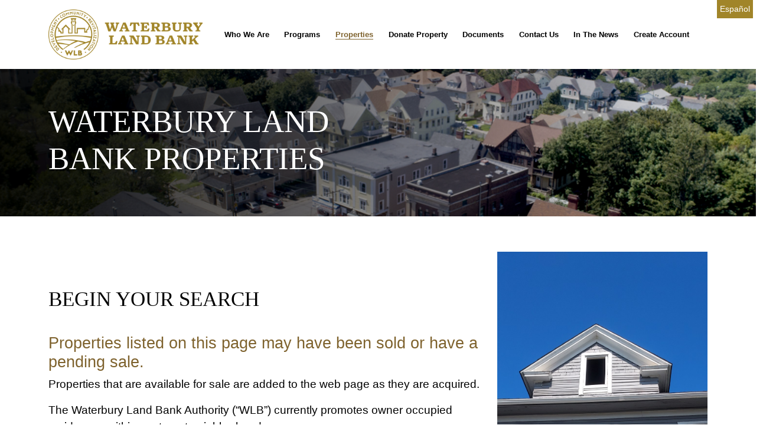

--- FILE ---
content_type: text/html; charset=UTF-8
request_url: https://waterburylandbank.org/properties
body_size: 4265
content:
<!DOCTYPE html>
<html lang="en">
    <head>
        <!-- Google Tag Manager -->
<script>(function(w,d,s,l,i){w[l]=w[l]||[];w[l].push({'gtm.start':
            new Date().getTime(),event:'gtm.js'});var f=d.getElementsByTagName(s)[0],
        j=d.createElement(s),dl=l!='dataLayer'?'&l='+l:'';j.async=true;j.src=
        'https://www.googletagmanager.com/gtm.js?id='+i+dl;f.parentNode.insertBefore(j,f);
    })(window,document,'script','dataLayer','GTM-W9V7RW3');</script>
<!-- End Google Tag Manager -->
    <!-- End Google Tag Manager (noscript) -->
        <link rel="preload" href="/packages/worx/themes/worx/css/combined.min.css" as="style">

<title>Properties :: Waterbury Land Bank</title>

<meta http-equiv="content-type" content="text/html; charset=UTF-8"/>
<meta name="generator" content="Concrete CMS"/>
<meta name="msapplication-TileImage" content="https://waterburylandbank.org/application/files/5116/7172/0730/Favicon-144x144.png"/>
<link rel="shortcut icon" href="https://waterburylandbank.org/application/files/1116/7172/1408/Favicon-16x16.ico" type="image/x-icon"/>
<link rel="icon" href="https://waterburylandbank.org/application/files/1116/7172/1408/Favicon-16x16.ico" type="image/x-icon"/>
<link rel="apple-touch-icon" href="https://waterburylandbank.org/application/files/8716/7172/0576/Favicon-57x57.png"/>
<link rel="canonical" href="https://waterburylandbank.org/properties">
<script type="text/javascript">
    var CCM_DISPATCHER_FILENAME = "/index.php";
    var CCM_CID = 237;
    var CCM_EDIT_MODE = false;
    var CCM_ARRANGE_MODE = false;
    var CCM_IMAGE_PATH = "/concrete/images";
    var CCM_APPLICATION_URL = "https://waterburylandbank.org";
    var CCM_REL = "";
    var CCM_ACTIVE_LOCALE = "en_US";
    var CCM_USER_REGISTERED = false;
</script>

<link rel="stylesheet" href="/packages/worx/themes/worx/css/combined.min.css">
<meta name="viewport" content="width=device-width, initial-scale=1.0">
<meta charset="utf-8"/>
<link rel="apple-touch-icon" sizes="180x180" href="/apple-touch-icon.png">
<link rel="icon" type="image/png" sizes="32x32" href="/favicon-32x32.png">
<link rel="icon" type="image/png" sizes="16x16" href="/favicon-16x16.png">
<link rel="manifest" href="/site.webmanifest">
<link rel="mask-icon" href="/safari-pinned-tab.svg" color="#000000">
<meta name="msapplication-TileColor" content="#000000">
<meta name="theme-color" content="#ffffff">
    </head>
    <body>
        <!-- Google Tag Manager (noscript) -->
<noscript><iframe src="https://www.googletagmanager.com/ns.html?id=GTM-W9V7RW3"
                  height="0" width="0" style="display:none;visibility:hidden"></iframe></noscript>
<!-- End Google Tag Manager (noscript) -->
        <div class="wrapper ccm-page ccm-page-id-237 page-type-main page-template-full">
            <div class="main">
                <header id="header">
    <div class="container">
        <div class="row align-items-center">
            <div class="col-md-3 col-10">
                    <div class="picture logo d-none d-sm-none d-md-block">
                        <a href="/">
                            <img class="img-fluid" src="/packages/worx/themes/worx/images/waterbury_land_bank_logo.svg" alt="Waterbury Land Bank Logo" width="300">
                        </a>
                    </div>
                    <div class="picture logo d-sm-block d-md-none">
                        <a href="/">
                            <img class="img-fluid" src="/packages/worx/themes/worx/images/waterbury_land_bank_logo_sym.svg" alt="Waterbury Land Bank Logo" width="120">
                        </a>
                    </div>
            </div>

            <div class="col-md-9 col-2">
                <nav class="main-nav d-none d-sm-none d-md-block">
                    <ul class="navigation">
                        <li class='nav-item '><a class='top-level' href='/who-we-are' target='_self'>Who We Are</a></li><li class='nav-item '><a class='top-level' href='/programs' target='_self'>Programs</a></li><li class='nav-item nav-selected'><a class='top-level' href='/properties' target='_self'>Properties</a></li><li class='nav-item '><a class='top-level' href='/donate' target='_self'>Donate Property</a></li><li class='nav-item '><a class='top-level' href='/documents' target='_self'>Documents</a></li><li class='nav-item '><a class='top-level' href='/get-involved' target='_self'>Contact Us</a></li><li class='nav-item '><a class='top-level' href='/news' target='_self'>In The News</a></li><li class='nav-item '><a class='top-level' href='https://public-gwlb.epropertyplus.com/landmgmtpub/remote/registration/showregistration' target='_blank'>Create Account</a></li><li class='nav-item '><a class='top-level' href='' target=''></a></li>                    </ul>
                </nav>
                <nav class="mobile-main-nav d-sm-block d-md-none">
                    <div class="nav-btn-wrap">
                        <div id="nav-toggle-open" aria-label="Hamburger Menu" class="toggle-btn open-btn">
                            <i class="bar">&nbsp;</i>
                            <i class="bar">&nbsp;</i>
                            <i class="bar">&nbsp;</i>
                        </div>
                        <div id="nav-toggle-close" aria-label="Close Menu" class="toggle-btn hide">
                            <div class="close-btn">x</div>
                        </div>
                    </div>
                    <div class="mobile-overlay hide">
                        <ul class="mobile-navigation">
                            <li class='nav-item '><a class='top-level' href='/who-we-are'>Who We Are</a></li><li class='nav-item '><a class='top-level' href='/programs'>Programs</a></li><li class='nav-item nav-selected'><a class='top-level' href='/properties'>Properties</a></li><li class='nav-item '><a class='top-level' href='/donate'>Donate Property</a></li><li class='nav-item '><a class='top-level' href='/documents'>Documents</a></li><li class='nav-item '><a class='top-level' href='/get-involved'>Contact Us</a></li><li class='nav-item '><a class='top-level' href='/news'>In The News</a></li><li class='nav-item '><a class='top-level' href='https://public-gwlb.epropertyplus.com/landmgmtpub/remote/registration/showregistration'>Create Account</a></li><li class='nav-item '><a class='top-level' href=''></a></li>                        </ul>
                    </div>
                </nav>
            </div>
        </div>
    </div>
    <a class="spanish-link" href="https://www-waterburylandbank-org.translate.goog/?_x_tr_sl=en&_x_tr_tl=es&_x_tr_hl=en&_x_tr_pto=wapp">
        <div class="spanish">Español</div>
    </a>
</header>
                <main>
                    

    <div class="banner-container">
    <div class="overlay"></div>
<div id="properties" class="custom-block hero d-flex align-items-center banner text-center" style="height: 250px; background-image: linear-gradient(to right, rgba(0, 0, 0, 0.9), rgba(0, 0, 0, 0.0)), url(/application/files/9916/7173/6112/dji_0101-willow-plaza-at-roseland-4x3-wm_36821168735_o.jpg); background-repeat: no-repeat; background-position: center; background-size: cover;">
    <div class="hero-content container hero-page">
        <div class="row">
            <div class="col-6">
                <h1>Waterbury Land Bank Properties</h1>
                            </div>
        </div>
    </div>
    </div>
</div>


    <div id="548" class="custom-block image-content third-width-image white right">
    


    

            <div class="container">
            <div class="row">
                <div class="col-xs-12 col-sm-8">
                    <h2>BEGIN YOUR SEARCH</h2>                    <h5>Properties listed on this page may have been sold or have a pending sale.</h5>

<p>Properties that are available for sale are added to the web page as they are acquired.</p>

<p>The Waterbury Land Bank Authority (&ldquo;WLB&rdquo;) currently promotes owner occupied residences within our target neighborhoods.</p>

<p style="text-align: justify;">Most of the properties we acquire consist of vacant land. Properties with structures that are purchased from the Land Bank will require that either: 1) the purchaser may be a contractor who will rehabilitate the structure on the property and sell it to a home buyer who will reside in the property; or 2) an individual that will rehabilitate the house on the property and live within the house.&nbsp; There is a 5-year occupancy requirement. This home ownership and residence requirement will be imposed via a deed restriction against the property. This restriction will be released after the 5-year compliance period. The WLB has a right of reversion to take back properties if buyers cannot meet the WLB restriction/compliance matters.&nbsp;</p>

<p style="text-align: justify;">If you are interested in purchasing a property from the WLB that is available, please create a user account and&nbsp;<a class="content-link" href="https://public-gwlb.epropertyplus.com/landmgmtpub/app/base/landing" target="_self"><u>view properties.</u></a>&nbsp; The WLB has sold properties that are listed, and we are temporarily holding some parcels as we evaluate them for sale. We are continuously acquiring property so please check back in a few months if you do not see a property that is for sale. We can only post properties that we own. If you know of a parcel that you would like to acquire, and it is not on our website, please perform your due diligence on the parcel before calling our office.</p>

<p style="text-align: justify;">To complete an application to bid on a specific property, simply click the &ldquo;apply&rdquo; indicator which is located on the bottom line of each property being offered for sale. You will be required to create a User Account to complete a bid application.&nbsp;The WLB will review all applications, and each applicant will be contacted. Follow up letters and bid forms will be sent to applicants.</p>

<p style="text-align: justify;">Completing an application does not constitute a binding offer to purchase a WLB property, nor does it constitute an agreement with the WLB. The opportunity to &ldquo;apply&rdquo; simply alerts the WLB to the fact that you are interested in acquiring a specific property. Your application will be reviewed, and you will be contacted with further instructions when the property sales process begins. We appreciate your patience.</p>

<p>If you have any questions, please contact us at info@waterburylandbank.org or call (203) 721-6958.</p>

<p>Thank you in advance for your interest in the Waterbury Land Bank Authority.</p>

<p><a class="button-link" href="https://public-gwlb.epropertyplus.com/landmgmtpub/app/base/propertySearch?searchInfo=%7B%22criteria%22%3A%7B%22criterias%22%3A%5B%5D%7D%7D" target="_blank">View Properties</a></p>
                </div>
                <div class="col-sm-12 col-md-4">
                    <div class="image">
                        <img class="img-fluid image-area" src="/application/files/7616/8684/1417/35Wall.jpg">
                    </div>
                </div>
            </div>
        </div>
        
</div>


    <div class="bottom-banner-container">
<div class="overlay"></div>
<div id="who-we-are-bottom" class="custom-block hero d-flex align-items-center bottom-banner text-center" style="height: 300px; background-image: url(' /application/files/1516/6396/5222/WTBYLB-Homepage-Header-Image1.png'); background-repeat: no-repeat; background-position: center; background-size: cover;">
                    <div class="hero-content container bottom-banner">
            <div class="row align-items-center">
                <div class="col-sm-12 col-md-7 col-lg-8">
                    <h1>Join us in a City of opportunity and growth, by finding a property that fits your plans.</h1>
                </div>
                <div class="col-sm-12 col-md-5 col-lg-4">
                    <p>&nbsp;</p>

<a href="https://waterburylandbank.org/get-involved"><div class="wlb-button brass-btn">Get Involved With Us<span class="icon-span"><i class="fa fa-arrow-right"></i></span></div></a>

<p>&nbsp;</p>
                </div>
            </div>
        </div>
            </div>
</div>
                </main>
            </div>
            <footer id="footer">
    <div class="container">
        <div class="row align-items-center">
            <div class="col-xs-12 col-sm-4">
                <div class="picture logo">
                    <img class="img-fluid" src="/packages/worx/themes/worx/images/waterbury_land_bank_logo.svg" alt="Waterbury Land Bank Logo" width="300">
                </div>
            </div>
            <div class="col-xs-12 col-sm-3">
                <div class="wlb-address">
                    Waterbury Land Bank Authority (WLB)<br>
                    207 Bank Street, 3rd floor<br>
                    PO Box 825<br>
                    Waterbury, CT 06702
                </div>
            </div>
            <div class="col-xs-12 col-sm-3">
                <div class="wlb-info">
                    <strong>Phone:</strong> 203.721.6958<br>
                    <strong>Hours:</strong> M-F, 9:00 AM - 5:00 PM<br>
                    <strong>Mail:</strong> <a href="mail:lnfo@waterburylandbank.org">Info@waterburylandbank.org</a>
                </div>
            </div>
            <div class="col-xs-12 col-sm-1 offset-sm-1">
                <div class="wlb-fb">
                    <a href="https://www.linkedin.com/company/waterbury-land-bank-authority" target="_blank">
                        <img class="img-fluid" src="/packages/worx/themes/worx/images/linkedin.png" alt="LinkedIn Logo" width="40">
                    </a>
                    <a href="https://www.facebook.com/WLB2022?mibextid=ZbWKwL" target="_blank">
                        <img class="img-fluid" src="/packages/worx/themes/worx/images/fb.png" alt="Facebook Logo" width="40">
                    </a>
                </div>
            </div>
        </div>
        <div class="row footer-close">
            <div class="col-xs-12 col-sm-10">
                <div class="disclaimer">
                    The Waterbury Land Bank is an Equal Housing Opportunity Provider and does not discriminate in the sale, rental, and financing of housing, or in other housing-related transactions, based on race, color, national origin, religion, sex, familial status, age, height, weight, or disability.
                </div>
            </div>
            <div class="col-xs-12 col-sm-1 offset-sm-1">
                <div class="wlb-fb">
                        <img class="img-fluid" src="/packages/worx/themes/worx/images/real-seal.png" alt="R Logo" width="40">
                </div>
            </div>
        </div>
        <div class="row">
            <div class="col-xs-12 col-sm-6">
                <div class="copyright">
                    Copyright © 2026 Waterbury Land Bank Authority. All Rights Reserved. <a href="/privacy-policy">Privacy Policy</a>. <a href="/terms-and-conditions">Terms &amp; Conditions</a>.<br>
                    Branding and digital by <a href="https://www.worxbranding.com" target="_blank">WORX.</a>
                </div>
            </div>
            <div class="col-xs-12 col-sm-6">
                <div>
                </div>
            </div>
        </div>
    </div>
    <div class="row footer-extra">
        <div class="col-12">
            <div class="the-waterbury">
                <a href="https://www.thewaterbury.com" target="_blank">
                    <img class="img-fluid waterbury-logo" src="/packages/worx/themes/worx/images/waterbury_economic_development_black_bg.png" alt="The Waterbury Logo" width="300">
                </a>
            </div>
        </div>
    </div>
    <div class="is-translated" style="display:none">Site is translated</div>
</footer>
        </div>
        <script type="text/javascript" src="/concrete/js/jquery.js?ccm_nocache=a78051ab76f3ae172196278d91ab9e90d3b87b2e"></script>
<script type="text/javascript" src="/packages/worx/assets/js/utm-helper.js?ccm_nocache=ec308de833052affc8f25d72a0cc4246c70d7783"></script>
<script type="text/javascript" src="/packages/worx/assets/js/plugins/bootstrap/bootstrap.bundle.js?ccm_nocache=ec308de833052affc8f25d72a0cc4246c70d7783"></script>
<script type="text/javascript" src="/packages/worx/assets/js/plugins/bootstrap-toolkit.js?ccm_nocache=ec308de833052affc8f25d72a0cc4246c70d7783"></script>
<script type="text/javascript" src="/packages/worx/assets/js/plugins/jquery.validate.js?ccm_nocache=ec308de833052affc8f25d72a0cc4246c70d7783"></script>
<script type="text/javascript" src="/packages/worx/assets/js/plugins/additional-methods.min.js?ccm_nocache=ec308de833052affc8f25d72a0cc4246c70d7783"></script>
<script type="text/javascript" src="/packages/worx/assets/js/plugins/jquery.waypoints.min.js?ccm_nocache=ec308de833052affc8f25d72a0cc4246c70d7783"></script>
<script type="text/javascript" src="/packages/worx/assets/js/plugins/inview.min.js?ccm_nocache=ec308de833052affc8f25d72a0cc4246c70d7783"></script>
<script type="text/javascript" src="/packages/worx/assets/js/plugins/handlebars-v4.0.2.js?ccm_nocache=ec308de833052affc8f25d72a0cc4246c70d7783"></script>
<script type="text/javascript" src="/packages/worx/assets/js/jquery.base.js?ccm_nocache=ec308de833052affc8f25d72a0cc4246c70d7783"></script>
<script type="text/javascript" src="/packages/worx/blocks/hero/js/view.js?ccm_nocache=a78051ab76f3ae172196278d91ab9e90d3b87b2e"></script>

    </body>
</html>

--- FILE ---
content_type: image/svg+xml
request_url: https://waterburylandbank.org/packages/worx/themes/worx/images/waterbury_land_bank_logo.svg
body_size: 166417
content:
<svg xmlns="http://www.w3.org/2000/svg" xmlns:xlink="http://www.w3.org/1999/xlink" width="216" height="72" viewBox="0 0 216 72">
  <defs>
    <pattern id="pattern" width="1" height="1" viewBox="0 -0.866 221.198 73.733">
      <image preserveAspectRatio="xMidYMid slice" width="221.198" height="72" xlink:href="[data-uri]"/>
    </pattern>
  </defs>
  <rect id="waterbury_land_bank_logo_rgb" width="216" height="72" fill="url(#pattern)"/>
</svg>


--- FILE ---
content_type: application/javascript
request_url: https://waterburylandbank.org/packages/worx/blocks/hero/js/view.js?ccm_nocache=a78051ab76f3ae172196278d91ab9e90d3b87b2e
body_size: 251
content:
var totalCnt = 0;
var currentCnt = 0;
var currentQuote = 0;

function rollQuote() {
    $('#quote-' + currentCnt).addClass('hide');
    $('#quote-' + currentCnt).removeClass('fade-in-text');
    $('#dot-' + currentCnt).removeClass('dot-on');
    currentCnt++;
    if(currentCnt == totalCnt) {
        currentCnt = 0;
    }
    $('#quote-' + currentCnt).removeClass('hide');
    $('#quote-' + currentCnt).addClass('fade-in-text');
    $('#dot-' + currentCnt).addClass('dot-on');
}

function selectQuote(cnt) {
    $('#quote-' + currentQuote).addClass('hide');
    $('#quote-' + currentQuote).removeClass('fade-in-text');
    $('#dot-' + currentQuote).removeClass('dot-on');
    currentQuote = cnt;
    $('#quote-' + cnt).removeClass('hide');
    $('#quote-' + cnt).addClass('fade-in-text');
    $('#dot-' + cnt).addClass('dot-on');
}

$(function() {
    if($('#quote-number')) {
        totalCnt = $('#quote-number').html();
        //setInterval(rollQuote, 5000);
        var i;
        var html = "";
        for(i=0; i<totalCnt; i++) {
            html += '<div id="dot-' + i + '" class="dot"><div class="dot-inside"></div></div>';
        }
        $('.dots').html(html);
        $('#dot-0').addClass('dot-on');
        $('.dot').click( function() {
            selectQuote(this.id.replace('dot-', ''));
        });
    }
});

--- FILE ---
content_type: image/svg+xml
request_url: https://waterburylandbank.org/packages/worx/themes/worx/images/waterbury_land_bank_logo_sym.svg
body_size: 166748
content:
<svg xmlns="http://www.w3.org/2000/svg" xmlns:xlink="http://www.w3.org/1999/xlink" width="70" height="66" viewBox="0 0 70 66">
  <defs>
    <clipPath id="clip-path">
      <rect id="Rectangle_2473" data-name="Rectangle 2473" width="70" height="66" transform="translate(5 8)" fill="#fff" stroke="#707070" stroke-width="1"/>
    </clipPath>
    <pattern id="pattern" width="1" height="1" viewBox="0 0 183 62">
      <image preserveAspectRatio="xMidYMid slice" width="190.476" height="62" xlink:href="[data-uri]"/>
    </pattern>
  </defs>
  <g id="Mask_Group_2" data-name="Mask Group 2" transform="translate(-5 -8)" clip-path="url(#clip-path)">
    <rect id="waterbury_land_bank_logo_rgb" width="183" height="62" transform="translate(12 9)" fill="url(#pattern)"/>
  </g>
</svg>


--- FILE ---
content_type: application/javascript
request_url: https://waterburylandbank.org/packages/worx/assets/js/jquery.base.js?ccm_nocache=ec308de833052affc8f25d72a0cc4246c70d7783
body_size: 567
content:
function setCampaignInputs(){
    $('input.utm-source').each(function () {
        $(this).val(campaign.source);
    });
    $('input.utm-medium').each(function () {
        $(this).val(campaign.medium);
    });
    $('input.utm-content').each(function () {
        $(this).val(campaign.content);
    });
}
var supportsTouch = 'ontouchstart' in window || navigator.msMaxTouchPoints;
setCampaignInputs();
if (window.location.hash){
    window.scrollTo({
        top: 0,
        behavior: 'instant'
    });
}
function scrollOnPageLoad() {
    var hashLink = window.location.hash;
    if ($(hashLink).length) {
        $(function () {
            // *only* if we have anchor on the url
            // smooth scroll to the anchor id
            offset = parseInt($('#header').height());
            if($('#ccm-toolbar').length){
                offset += 48;
            }
            if($(window.location.hash).length){
                $('html, body').animate({
                    scrollTop: $(window.location.hash).offset().top - offset - 60
                }, 1000);
            }
        });
    }
}
function handleMobileOpen() {
    $('.mobile-overlay').removeClass('hide');
    $('#nav-toggle-open').addClass('hide');
    $('#nav-toggle-close').removeClass('hide');
}
function handleMobileClose() {
    $('.mobile-overlay').addClass('hide');
    $('#nav-toggle-open').removeClass('hide');
    $('#nav-toggle-close').addClass('hide');
}
$(document).ready(function (){
    if(supportsTouch){
        $('a').addClass('touch');
    }
    if (window.location.hash){
        window.scrollTo({
            top: 0,
            behavior: 'instant'
        });
    }
    setTimeout(function (){
        scrollOnPageLoad();
    },500);

    $("#nav-toggle-open").click(function() { handleMobileOpen(); });
    $("#nav-toggle-close").click(function() { handleMobileClose();});

    if($('.is-translated').length) {
        setTimeout(function () {
            var text = $('.is-translated').text();
            console.log(text);
            if (text.includes("Site is translated") == false) {
                $('.spanish-link').css('display', 'none');
            }
        }, 1500);
    }

});
